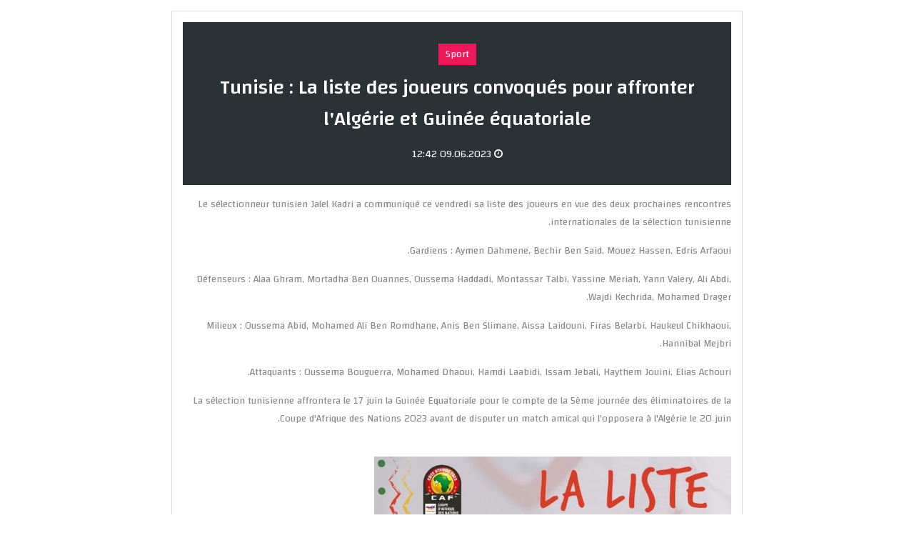

--- FILE ---
content_type: text/html; charset=utf-8
request_url: https://www.arabesque.tn/fr/article/print/104978/tunisie-la-liste-des-joueurs-convoques-pour-affronter-l-algerie-et-guinee-equatoriale
body_size: 1927
content:
<!DOCTYPE html>
<html lang="fr">
<head>
  <meta http-equiv="Content-Type" content="text/html; charset=utf-8" />
  <meta http-equiv="X-UA-Compatible" content="IE=edge" />
  <meta name="viewport" content="width=device-width, initial-scale=1, maximum-scale=1" />
  <title>Tunisie : La liste des joueurs convoqués pour affronter l&#039;Algérie et Guinée équatoriale  - Arabeque (Print)</title>   <meta name="description" content="Le sélectionneur tunisien Jalel Kadri a communiqué ce vendredi sa liste des joueurs en vue des deux prochaines rencontres internationales de la ..." />
<meta name="keywords" content="Arabesque" />
  <meta name="language" content="fr" />
  <link rel="icon" type="image/x-icon" href="/images/favicon.ico" />
  <link rel="shortcut icon" type="image/x-icon" href="/images/favicon.ico" />

  
  <link href="https://fonts.googleapis.com/css?family=Changa:400,500,700" rel="stylesheet" />
  <link href="https://fonts.googleapis.com/css?family=Poppins:300,400,500,600,700" rel="stylesheet" />
  <link rel="stylesheet" type="text/css" media="all" href="/css/front/bootstrap.min.css" />
  <link rel="stylesheet" type="text/css" media="all" href="/css/front/font-awesome.min.css" />
    <link rel="stylesheet" type="text/css" media="all" href="/css/front/owl.carousel.min.css" />
  <link rel="stylesheet" type="text/css" media="all" href="/css/front/menu.css" />
  <link rel="stylesheet" type="text/css" media="all" href="/css/front/main.css" />
  <link rel="stylesheet" type="text/css" media="all" href="/css/front/rtl.css" />
    
  <!-- Start Alexa Certify Javascript -->
  <script type="text/javascript">
  _atrk_opts = { atrk_acct:"y1cok1acFH00yM", domain:"arabesque.tn",dynamic: true};
  (function() { 
    var as = document.createElement('script'); 
    as.type = 'text/javascript'; 
    as.async = true;
    as.src = "https://d31qbv1cthcecs.cloudfront.net/atrk.js"; 
    var s = document.getElementsByTagName('script')[0];
    s.parentNode.insertBefore(as, s); 
  })();
  </script>
    <!-- Google tag (gtag.js) -->
  <script async src="https://www.googletagmanager.com/gtag/js?id=G-ZF0KBMRD5T"></script>
  <script>
  window.dataLayer = window.dataLayer || [];
  function gtag(){dataLayer.push(arguments);}
  gtag('js', new Date());
  gtag('config', 'G-ZF0KBMRD5T');
  </script>
</head>
<body class="rtl" data-dir="rtl">
  <noscript><img src="https://d5nxst8fruw4z.cloudfront.net/atrk.gif?account=y1cok1acFH00yM" style="display:none" height="1" width="1" alt="" /></noscript>
  <div class="site-print">
	<div class="post-header">
    	<span class="post-cat bg_20">Sport</span>
        <h1 class="post-title">Tunisie : La liste des joueurs convoqués pour affronter l&#039;Algérie et Guinée équatoriale </h1>
        <div class="post-meta"><i class="fa fa-clock-o" aria-hidden="true"></i> 09.06.2023 12:42</div>
   	</div>
    <article class="post-body"><p>Le s&eacute;lectionneur tunisien Jalel Kadri a communiqu&eacute; ce vendredi sa liste des joueurs en vue des deux prochaines rencontres internationales de la s&eacute;lection tunisienne.</p>
<p>Gardiens : Aymen Dahmene, Bechir Ben Said, Mouez Hassen, Edris Arfaoui.</p>
<p>D&eacute;fenseurs : Alaa Ghram, Mortadha Ben Ouannes, Oussema Haddadi, Montassar Talbi, Yassine Meriah, Yann Valery, Ali Abdi, Wajdi Kechrida, Mohamed Drager.</p>
<p>Milieux : Oussema Abid, Mohamed Ali Ben Romdhane, Anis Ben Slimane, Aissa Laidouni, Firas Belarbi, Haukeul Chikhaoui, Hannibal Mejbri.</p>
<p>Attaquants : Oussema Bouguerra, Mohamed Dhaoui, Hamdi Laabidi, Issam Jebali, Haythem Jouini, Elias Achouri.</p>
<p>La s&eacute;lection tunisienne affrontera le 17 juin la Guin&eacute;e Equatoriale pour le compte de la 5&egrave;me journ&eacute;e des &eacute;liminatoires de la Coupe d&#039;Afrique des Nations 2023 avant de disputer un match amical qui l&#039;opposera &agrave; l&#039;Alg&eacute;rie le 20 juin.</p>
<div>&nbsp;</div>
<div><img src="/uploads/FCK_files/353030854_569330365385700_8423958230606437793_n(1).jpg" width="500" height="710" alt="" /></div></article>
</div>  <script defer src='/js/front/modernizr.custom.js'></script>
  <script defer src='/js/front/jquery-1.11.2.min.js'></script> 
  <script defer src='/js/front/jquery-migrate.min.js'></script>
  <script defer src="/js/front/jquery.mousewheel.js"></script>
  <script defer src='/js/front/jquery.mCustomScrollbar.concat.min.js'></script>
  <script defer src='/js/front/jquery.mobile-menu.js'></script>
    <script defer src='/js/front/menu.js'></script>
  <script defer src='/js/front/owl.carousel.js'></script>
  <script defer src='/js/front/jquery.matchHeight-min.js'></script>
    <script defer src='/js/front/main.js'></script>
</body>
</html>

--- FILE ---
content_type: text/css
request_url: https://www.arabesque.tn/css/front/rtl.css
body_size: 1178
content:
body.rtl{direction:rtl;unicode-bidi:embed;font-family:'Changa', sans-serif;text-align:right; line-height:1.8}
body.rtl .number{display:inline-block;direction:ltr;font-family:'Poppins', sans-serif}
/* Header */
.rtl header .social{float:left;}
.rtl .social li{margin:0 15px 0 0;}
.rtl .topmenu li{margin:0 0 0  15px;}
.rtl .search-form::before, .rtl .newsletter-form::before{left:auto;right:0;}
.rtl .search-form input, .rtl .newsletter-form input{padding:0 36px 0 5px;}
.rtl .newsletter{text-align:left;}
.rtl .orion-menu li a{padding:0 25px;}
.rtl .orion-menu ul, .rtl .orion-menu ul li ul{text-align:right;}
.rtl .orion-menu ul {left:auto;right:0;}
.rtl .orion-menu ul li ul{left:auto;right:100%;}
.rtl .orion-menu .indicator{right:auto;left:0;}
.rtl .orion-menu ul li .indicator {right:auto;left:15px;}
/* main */
.rtl .block-title::after {left:auto;right:0;}
.rtl .block-title.text-gradient {background:-webkit-linear-gradient(right, rgb(214, 35, 137), rgb(117, 57, 147));-webkit-background-clip:text;-webkit-text-fill-color:transparent;}
/* Carousel Posts */
.rtl .posts-carousel .owl-next{left:40px;right:auto;}
.rtl .posts-carousel .owl-prev{left:0;right:auto;}
.rtl .zodiac-widget .owl-next{left:40px;right:auto;}
.rtl .zodiac-widget .owl-prev{left:0;right:auto;}
/* pagination */
.rtl .pagination li{float:right;}
.rtl .pagination a, .pagination span{border-left:1px solid #ddd;border-right:0px solid #ddd;}
.rtl .pagination li:first-child a, .rtl .pagination li:first-child span{border-radius:0 4px 4px 0;}
.rtl .pagination li:last-child a, .rtl .pagination li:last-child span{border-radius:4px 0 0 4px;}
/* sitemap */
.rtl .sitemap li{margin:0 15px 0 0;}
/* Footer */
.rtl .powred{float:left;}


/* Responsive */
@media (max-width: 1199px) {
.orion-menu li a{padding:0 10px; font-size:15px;}
.rtl .orion-menu li a{padding:0 15px;}
}
@media (max-width: 991px) {
.mm-toggle{display:inline-block;}
.header-middle{padding:10px 0;}
.header-middle{ border-bottom:2px solid #7a3892;}
.header-middle .container {display: block !important;}
.header-middle .search-form, .header-middle .newsletter{display:none !important;}
.header-middle .logo{display:block !important;text-align:center;width:100% !important;}
.header-middle .logo img{height:60px;}
#site-navigation{ display:none;}
.site-inner{margin:120px 0 0;}
.sidebar{display:none;}
.footer-menu{display:none;}
.footer-newsletter{ text-align:center;}
.site-footer h3 {margin:30px 0;}
#to-top{ bottom:65px;}
}
@media (max-width: 767px) {
}
@media (max-width: 575px) {
.mobileBanner{display:block;}
#to-top{right:15px;}
}
@media (max-width: 476px) {
.topmenu{ display:none;}
header .social {float:none !important; display:block; text-align:center}
#mobile-menu, #mobile-menu-right{top:101px;}
body.fixed #mobile-menu, body.fixed #mobile-menu-right{top:51px;}

body.fixed .header-middle .logo img, .header-middle .logo img{height:40px;}
.site-inner{margin:100px 0 0;}
.mm-toggle{top:5px;}
.site-footer {padding:15px 0 0;}
.site-footer h3 {margin:15px 0;}
#to-top{bottom:15px;}
}


/* responsive */
@media screen and (max-width:1199px){
	.topBanner .container{transform:scale(0.8);height:240px}
	.topBanner .container div{position:absolute !important;left:50%;margin:-15px 0 0 -500px;width:1000px}
}
@media screen and (max-width:991px){
	.topBanner .container{transform:scale(0.6);height:180px}
	.topBanner .container div{margin:-30px 0 0 -500px}
}
@media screen and (max-width:767px){
	.topBanner .container{transform:scale(0.5);height:140px}
	.topBanner .container div{margin:-45px 0 0 -500px}
}
@media screen and (max-width:575px){
	.topBanner .container{max-width:480px;transform:scale(0.4);height:120px}
}
@media screen and (max-width:479px){
	.topBanner .container{transform:scale(0.3);height:90px}
}


--- FILE ---
content_type: application/javascript
request_url: https://www.arabesque.tn/js/front/jquery.mobile-menu.js
body_size: 1078
content:
!function(s){"use strict";s.fn.mobileMenu=function(e){var i={MenuWidth:250,SlideSpeed:300,WindowsMaxWidth:767,PagePush:!0,FromLeft:!0,Overlay:!0,CollapseMenu:!0,ClassName:"mobile-menu"};return this.each(function(){function n(){var e=0,i=s(document).height();return d.find("."+C+" > li").each(function(i){var n=s(this).height();e+=n}),i>=e&&(e=i),e}function a(e){f=s("."+C+" span.expand").height(),1===e&&d.find("."+C+" > li:has(span)").each(function(e){var i=(s(this).height()-f)/2;s(this).find("span").css({"padding-bottom":i,"padding-top":i})}),2===e&&d.find("."+C+" > li > ul > li:has(span)").each(function(e){var i=(s(this).height()-f)/2;s(this).find("span").css({"padding-bottom":i,"padding-top":i})})}function l(){h.addClass("mmPushBody"),1==o.Overlay?c.addClass("overlay"):c.addClass("overlay").css("opacity",0),d.css({display:"block",overflow:"hidden"}),1==o.FromLeft?(1==o.PagePush&&u.animate({left:o.MenuWidth},o.SlideSpeed,"linear"),d.animate({left:"0"},o.SlideSpeed,"linear",function(){d.css("height",n()),p=!0})):(1==o.PagePush&&u.animate({left:-o.MenuWidth},o.SlideSpeed,"linear"),d.animate({right:"0"},o.SlideSpeed,"linear",function(){d.css("height",n()),p=!0})),r||(a(1),r=!0)}function t(){1==o.FromLeft?(1==o.PagePush&&u.animate({left:"0"},o.SlideSpeed,"linear"),d.animate({left:-o.MenuWidth},o.SlideSpeed,"linear",function(){h.removeClass("mmPushBody"),c.css("height",0).removeClass("overlay"),d.css("display","none"),p=!1})):(1==o.PagePush&&u.animate({left:"0"},o.SlideSpeed,"linear"),d.animate({right:-o.MenuWidth},o.SlideSpeed,"linear",function(){h.removeClass("mmPushBody"),c.css("height",0).removeClass("overlay"),d.css("display","none"),p=!1}))}var o=s.extend({},i,e),d=s(this),c=s("#overlay"),h=s("body"),u=s("#page"),p=!1,r=!1,m=!1,f=0,C="";!function(){1==o.FromLeft?d.css("left",-o.MenuWidth):d.css("right",-o.MenuWidth),d.find("ul:first").addClass(o.ClassName),C=o.ClassName,d.css("width",o.MenuWidth),d.find("."+C+" ul").css("display","none"),d.find("li ul").parent().prepend('<span class="expand icon-plus"></span>'),s("."+C+" li:has(span)").each(function(e){s(this).find("a:first").css("padding-right",55)})}(),s(".mm-toggle").click(function(){d.css("height",s(document).height()),1==o.Overlay&&c.css("height",s(document).height()),p?t():l()}),s(window).resize(function(){s(window).width()>=o.WindowsMaxWidth&&p&&d.css("left")!=-o.MenuWidth&&t()}),s("."+C+" > li > span.expand").click(function(){if(1==o.CollapseMenu){var e=s("."+C+" li span");e.hasClass("open")&&"none"===s(this).next().next().css("display")&&(s("."+C+" li ul").slideUp(),e.hasClass("open")?e.removeClass("icon-minus").addClass("icon-plus"):e.removeClass("icon-plus").addClass("icon-minus"),e.removeClass("open"))}s(this).nextAll("."+C+" ul").slideToggle(function(){1==o.CollapseMenu?s(this).promise().done(function(){d.css("height",n())}):d.css("height",n())}),s(this).hasClass("icon-plus")?s(this).removeClass("icon-plus").addClass("icon-minus"):s(this).removeClass("icon-minus").addClass("icon-plus"),s(this).toggleClass("open"),m||(a(2),m=!0)}),s("."+C+" > li > ul > li > span.expand").click(function(){if(1==o.CollapseMenu){var e=s("."+C+" li ul li span");e.hasClass("open")&&"none"===s(this).next().next().css("display")&&(s("."+C+" li ul ul").slideUp(),e.hasClass("open")?e.removeClass("icon-minus").addClass("icon-plus"):e.removeClass("icon-plus").addClass("icon-minus"),e.removeClass("open"))}s(this).nextAll("."+C+" ul ul").slideToggle(function(){1==o.CollapseMenu?s(this).promise().done(function(){d.css("height",n())}):d.css("height",n())}),s(this).hasClass("icon-plus")?s(this).removeClass("icon-plus").addClass("icon-minus"):s(this).removeClass("icon-minus").addClass("icon-plus"),s(this).toggleClass("open")}),s("."+C+" li a").click(function(){s("."+C+" li a").removeClass("active"),s(this).addClass("active"),t()}),c.click(function(){t()}),s("."+C+" li a.active").parent().children(".expand").removeClass("icon-plus").addClass("icon-minus open"),s("."+C+" li a.active").parent().children("ul").css("display","block")})}}(jQuery);